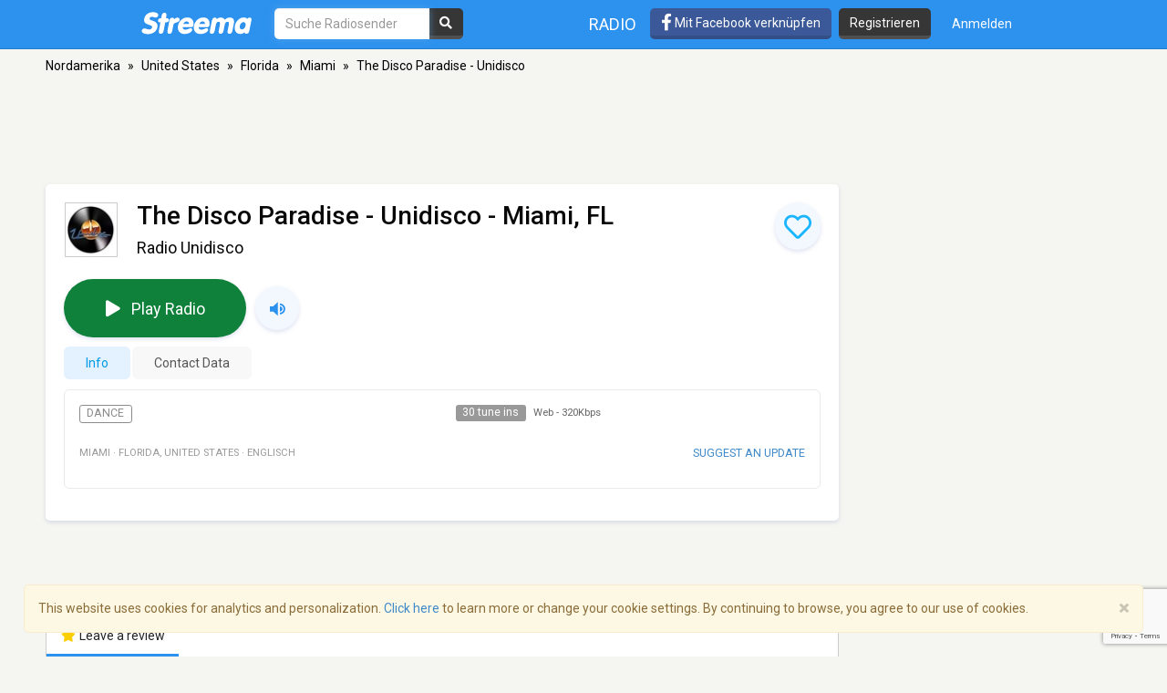

--- FILE ---
content_type: text/html; charset=utf-8
request_url: https://www.google.com/recaptcha/api2/anchor?ar=1&k=6LeCbKwfAAAAAGXbwG-wyQhhz9dxlXuTdtc_oCwI&co=aHR0cHM6Ly9kZS5zdHJlZW1hLmNvbTo0NDM.&hl=en&v=PoyoqOPhxBO7pBk68S4YbpHZ&size=invisible&anchor-ms=20000&execute-ms=30000&cb=qcc1av8gdmm8
body_size: 48867
content:
<!DOCTYPE HTML><html dir="ltr" lang="en"><head><meta http-equiv="Content-Type" content="text/html; charset=UTF-8">
<meta http-equiv="X-UA-Compatible" content="IE=edge">
<title>reCAPTCHA</title>
<style type="text/css">
/* cyrillic-ext */
@font-face {
  font-family: 'Roboto';
  font-style: normal;
  font-weight: 400;
  font-stretch: 100%;
  src: url(//fonts.gstatic.com/s/roboto/v48/KFO7CnqEu92Fr1ME7kSn66aGLdTylUAMa3GUBHMdazTgWw.woff2) format('woff2');
  unicode-range: U+0460-052F, U+1C80-1C8A, U+20B4, U+2DE0-2DFF, U+A640-A69F, U+FE2E-FE2F;
}
/* cyrillic */
@font-face {
  font-family: 'Roboto';
  font-style: normal;
  font-weight: 400;
  font-stretch: 100%;
  src: url(//fonts.gstatic.com/s/roboto/v48/KFO7CnqEu92Fr1ME7kSn66aGLdTylUAMa3iUBHMdazTgWw.woff2) format('woff2');
  unicode-range: U+0301, U+0400-045F, U+0490-0491, U+04B0-04B1, U+2116;
}
/* greek-ext */
@font-face {
  font-family: 'Roboto';
  font-style: normal;
  font-weight: 400;
  font-stretch: 100%;
  src: url(//fonts.gstatic.com/s/roboto/v48/KFO7CnqEu92Fr1ME7kSn66aGLdTylUAMa3CUBHMdazTgWw.woff2) format('woff2');
  unicode-range: U+1F00-1FFF;
}
/* greek */
@font-face {
  font-family: 'Roboto';
  font-style: normal;
  font-weight: 400;
  font-stretch: 100%;
  src: url(//fonts.gstatic.com/s/roboto/v48/KFO7CnqEu92Fr1ME7kSn66aGLdTylUAMa3-UBHMdazTgWw.woff2) format('woff2');
  unicode-range: U+0370-0377, U+037A-037F, U+0384-038A, U+038C, U+038E-03A1, U+03A3-03FF;
}
/* math */
@font-face {
  font-family: 'Roboto';
  font-style: normal;
  font-weight: 400;
  font-stretch: 100%;
  src: url(//fonts.gstatic.com/s/roboto/v48/KFO7CnqEu92Fr1ME7kSn66aGLdTylUAMawCUBHMdazTgWw.woff2) format('woff2');
  unicode-range: U+0302-0303, U+0305, U+0307-0308, U+0310, U+0312, U+0315, U+031A, U+0326-0327, U+032C, U+032F-0330, U+0332-0333, U+0338, U+033A, U+0346, U+034D, U+0391-03A1, U+03A3-03A9, U+03B1-03C9, U+03D1, U+03D5-03D6, U+03F0-03F1, U+03F4-03F5, U+2016-2017, U+2034-2038, U+203C, U+2040, U+2043, U+2047, U+2050, U+2057, U+205F, U+2070-2071, U+2074-208E, U+2090-209C, U+20D0-20DC, U+20E1, U+20E5-20EF, U+2100-2112, U+2114-2115, U+2117-2121, U+2123-214F, U+2190, U+2192, U+2194-21AE, U+21B0-21E5, U+21F1-21F2, U+21F4-2211, U+2213-2214, U+2216-22FF, U+2308-230B, U+2310, U+2319, U+231C-2321, U+2336-237A, U+237C, U+2395, U+239B-23B7, U+23D0, U+23DC-23E1, U+2474-2475, U+25AF, U+25B3, U+25B7, U+25BD, U+25C1, U+25CA, U+25CC, U+25FB, U+266D-266F, U+27C0-27FF, U+2900-2AFF, U+2B0E-2B11, U+2B30-2B4C, U+2BFE, U+3030, U+FF5B, U+FF5D, U+1D400-1D7FF, U+1EE00-1EEFF;
}
/* symbols */
@font-face {
  font-family: 'Roboto';
  font-style: normal;
  font-weight: 400;
  font-stretch: 100%;
  src: url(//fonts.gstatic.com/s/roboto/v48/KFO7CnqEu92Fr1ME7kSn66aGLdTylUAMaxKUBHMdazTgWw.woff2) format('woff2');
  unicode-range: U+0001-000C, U+000E-001F, U+007F-009F, U+20DD-20E0, U+20E2-20E4, U+2150-218F, U+2190, U+2192, U+2194-2199, U+21AF, U+21E6-21F0, U+21F3, U+2218-2219, U+2299, U+22C4-22C6, U+2300-243F, U+2440-244A, U+2460-24FF, U+25A0-27BF, U+2800-28FF, U+2921-2922, U+2981, U+29BF, U+29EB, U+2B00-2BFF, U+4DC0-4DFF, U+FFF9-FFFB, U+10140-1018E, U+10190-1019C, U+101A0, U+101D0-101FD, U+102E0-102FB, U+10E60-10E7E, U+1D2C0-1D2D3, U+1D2E0-1D37F, U+1F000-1F0FF, U+1F100-1F1AD, U+1F1E6-1F1FF, U+1F30D-1F30F, U+1F315, U+1F31C, U+1F31E, U+1F320-1F32C, U+1F336, U+1F378, U+1F37D, U+1F382, U+1F393-1F39F, U+1F3A7-1F3A8, U+1F3AC-1F3AF, U+1F3C2, U+1F3C4-1F3C6, U+1F3CA-1F3CE, U+1F3D4-1F3E0, U+1F3ED, U+1F3F1-1F3F3, U+1F3F5-1F3F7, U+1F408, U+1F415, U+1F41F, U+1F426, U+1F43F, U+1F441-1F442, U+1F444, U+1F446-1F449, U+1F44C-1F44E, U+1F453, U+1F46A, U+1F47D, U+1F4A3, U+1F4B0, U+1F4B3, U+1F4B9, U+1F4BB, U+1F4BF, U+1F4C8-1F4CB, U+1F4D6, U+1F4DA, U+1F4DF, U+1F4E3-1F4E6, U+1F4EA-1F4ED, U+1F4F7, U+1F4F9-1F4FB, U+1F4FD-1F4FE, U+1F503, U+1F507-1F50B, U+1F50D, U+1F512-1F513, U+1F53E-1F54A, U+1F54F-1F5FA, U+1F610, U+1F650-1F67F, U+1F687, U+1F68D, U+1F691, U+1F694, U+1F698, U+1F6AD, U+1F6B2, U+1F6B9-1F6BA, U+1F6BC, U+1F6C6-1F6CF, U+1F6D3-1F6D7, U+1F6E0-1F6EA, U+1F6F0-1F6F3, U+1F6F7-1F6FC, U+1F700-1F7FF, U+1F800-1F80B, U+1F810-1F847, U+1F850-1F859, U+1F860-1F887, U+1F890-1F8AD, U+1F8B0-1F8BB, U+1F8C0-1F8C1, U+1F900-1F90B, U+1F93B, U+1F946, U+1F984, U+1F996, U+1F9E9, U+1FA00-1FA6F, U+1FA70-1FA7C, U+1FA80-1FA89, U+1FA8F-1FAC6, U+1FACE-1FADC, U+1FADF-1FAE9, U+1FAF0-1FAF8, U+1FB00-1FBFF;
}
/* vietnamese */
@font-face {
  font-family: 'Roboto';
  font-style: normal;
  font-weight: 400;
  font-stretch: 100%;
  src: url(//fonts.gstatic.com/s/roboto/v48/KFO7CnqEu92Fr1ME7kSn66aGLdTylUAMa3OUBHMdazTgWw.woff2) format('woff2');
  unicode-range: U+0102-0103, U+0110-0111, U+0128-0129, U+0168-0169, U+01A0-01A1, U+01AF-01B0, U+0300-0301, U+0303-0304, U+0308-0309, U+0323, U+0329, U+1EA0-1EF9, U+20AB;
}
/* latin-ext */
@font-face {
  font-family: 'Roboto';
  font-style: normal;
  font-weight: 400;
  font-stretch: 100%;
  src: url(//fonts.gstatic.com/s/roboto/v48/KFO7CnqEu92Fr1ME7kSn66aGLdTylUAMa3KUBHMdazTgWw.woff2) format('woff2');
  unicode-range: U+0100-02BA, U+02BD-02C5, U+02C7-02CC, U+02CE-02D7, U+02DD-02FF, U+0304, U+0308, U+0329, U+1D00-1DBF, U+1E00-1E9F, U+1EF2-1EFF, U+2020, U+20A0-20AB, U+20AD-20C0, U+2113, U+2C60-2C7F, U+A720-A7FF;
}
/* latin */
@font-face {
  font-family: 'Roboto';
  font-style: normal;
  font-weight: 400;
  font-stretch: 100%;
  src: url(//fonts.gstatic.com/s/roboto/v48/KFO7CnqEu92Fr1ME7kSn66aGLdTylUAMa3yUBHMdazQ.woff2) format('woff2');
  unicode-range: U+0000-00FF, U+0131, U+0152-0153, U+02BB-02BC, U+02C6, U+02DA, U+02DC, U+0304, U+0308, U+0329, U+2000-206F, U+20AC, U+2122, U+2191, U+2193, U+2212, U+2215, U+FEFF, U+FFFD;
}
/* cyrillic-ext */
@font-face {
  font-family: 'Roboto';
  font-style: normal;
  font-weight: 500;
  font-stretch: 100%;
  src: url(//fonts.gstatic.com/s/roboto/v48/KFO7CnqEu92Fr1ME7kSn66aGLdTylUAMa3GUBHMdazTgWw.woff2) format('woff2');
  unicode-range: U+0460-052F, U+1C80-1C8A, U+20B4, U+2DE0-2DFF, U+A640-A69F, U+FE2E-FE2F;
}
/* cyrillic */
@font-face {
  font-family: 'Roboto';
  font-style: normal;
  font-weight: 500;
  font-stretch: 100%;
  src: url(//fonts.gstatic.com/s/roboto/v48/KFO7CnqEu92Fr1ME7kSn66aGLdTylUAMa3iUBHMdazTgWw.woff2) format('woff2');
  unicode-range: U+0301, U+0400-045F, U+0490-0491, U+04B0-04B1, U+2116;
}
/* greek-ext */
@font-face {
  font-family: 'Roboto';
  font-style: normal;
  font-weight: 500;
  font-stretch: 100%;
  src: url(//fonts.gstatic.com/s/roboto/v48/KFO7CnqEu92Fr1ME7kSn66aGLdTylUAMa3CUBHMdazTgWw.woff2) format('woff2');
  unicode-range: U+1F00-1FFF;
}
/* greek */
@font-face {
  font-family: 'Roboto';
  font-style: normal;
  font-weight: 500;
  font-stretch: 100%;
  src: url(//fonts.gstatic.com/s/roboto/v48/KFO7CnqEu92Fr1ME7kSn66aGLdTylUAMa3-UBHMdazTgWw.woff2) format('woff2');
  unicode-range: U+0370-0377, U+037A-037F, U+0384-038A, U+038C, U+038E-03A1, U+03A3-03FF;
}
/* math */
@font-face {
  font-family: 'Roboto';
  font-style: normal;
  font-weight: 500;
  font-stretch: 100%;
  src: url(//fonts.gstatic.com/s/roboto/v48/KFO7CnqEu92Fr1ME7kSn66aGLdTylUAMawCUBHMdazTgWw.woff2) format('woff2');
  unicode-range: U+0302-0303, U+0305, U+0307-0308, U+0310, U+0312, U+0315, U+031A, U+0326-0327, U+032C, U+032F-0330, U+0332-0333, U+0338, U+033A, U+0346, U+034D, U+0391-03A1, U+03A3-03A9, U+03B1-03C9, U+03D1, U+03D5-03D6, U+03F0-03F1, U+03F4-03F5, U+2016-2017, U+2034-2038, U+203C, U+2040, U+2043, U+2047, U+2050, U+2057, U+205F, U+2070-2071, U+2074-208E, U+2090-209C, U+20D0-20DC, U+20E1, U+20E5-20EF, U+2100-2112, U+2114-2115, U+2117-2121, U+2123-214F, U+2190, U+2192, U+2194-21AE, U+21B0-21E5, U+21F1-21F2, U+21F4-2211, U+2213-2214, U+2216-22FF, U+2308-230B, U+2310, U+2319, U+231C-2321, U+2336-237A, U+237C, U+2395, U+239B-23B7, U+23D0, U+23DC-23E1, U+2474-2475, U+25AF, U+25B3, U+25B7, U+25BD, U+25C1, U+25CA, U+25CC, U+25FB, U+266D-266F, U+27C0-27FF, U+2900-2AFF, U+2B0E-2B11, U+2B30-2B4C, U+2BFE, U+3030, U+FF5B, U+FF5D, U+1D400-1D7FF, U+1EE00-1EEFF;
}
/* symbols */
@font-face {
  font-family: 'Roboto';
  font-style: normal;
  font-weight: 500;
  font-stretch: 100%;
  src: url(//fonts.gstatic.com/s/roboto/v48/KFO7CnqEu92Fr1ME7kSn66aGLdTylUAMaxKUBHMdazTgWw.woff2) format('woff2');
  unicode-range: U+0001-000C, U+000E-001F, U+007F-009F, U+20DD-20E0, U+20E2-20E4, U+2150-218F, U+2190, U+2192, U+2194-2199, U+21AF, U+21E6-21F0, U+21F3, U+2218-2219, U+2299, U+22C4-22C6, U+2300-243F, U+2440-244A, U+2460-24FF, U+25A0-27BF, U+2800-28FF, U+2921-2922, U+2981, U+29BF, U+29EB, U+2B00-2BFF, U+4DC0-4DFF, U+FFF9-FFFB, U+10140-1018E, U+10190-1019C, U+101A0, U+101D0-101FD, U+102E0-102FB, U+10E60-10E7E, U+1D2C0-1D2D3, U+1D2E0-1D37F, U+1F000-1F0FF, U+1F100-1F1AD, U+1F1E6-1F1FF, U+1F30D-1F30F, U+1F315, U+1F31C, U+1F31E, U+1F320-1F32C, U+1F336, U+1F378, U+1F37D, U+1F382, U+1F393-1F39F, U+1F3A7-1F3A8, U+1F3AC-1F3AF, U+1F3C2, U+1F3C4-1F3C6, U+1F3CA-1F3CE, U+1F3D4-1F3E0, U+1F3ED, U+1F3F1-1F3F3, U+1F3F5-1F3F7, U+1F408, U+1F415, U+1F41F, U+1F426, U+1F43F, U+1F441-1F442, U+1F444, U+1F446-1F449, U+1F44C-1F44E, U+1F453, U+1F46A, U+1F47D, U+1F4A3, U+1F4B0, U+1F4B3, U+1F4B9, U+1F4BB, U+1F4BF, U+1F4C8-1F4CB, U+1F4D6, U+1F4DA, U+1F4DF, U+1F4E3-1F4E6, U+1F4EA-1F4ED, U+1F4F7, U+1F4F9-1F4FB, U+1F4FD-1F4FE, U+1F503, U+1F507-1F50B, U+1F50D, U+1F512-1F513, U+1F53E-1F54A, U+1F54F-1F5FA, U+1F610, U+1F650-1F67F, U+1F687, U+1F68D, U+1F691, U+1F694, U+1F698, U+1F6AD, U+1F6B2, U+1F6B9-1F6BA, U+1F6BC, U+1F6C6-1F6CF, U+1F6D3-1F6D7, U+1F6E0-1F6EA, U+1F6F0-1F6F3, U+1F6F7-1F6FC, U+1F700-1F7FF, U+1F800-1F80B, U+1F810-1F847, U+1F850-1F859, U+1F860-1F887, U+1F890-1F8AD, U+1F8B0-1F8BB, U+1F8C0-1F8C1, U+1F900-1F90B, U+1F93B, U+1F946, U+1F984, U+1F996, U+1F9E9, U+1FA00-1FA6F, U+1FA70-1FA7C, U+1FA80-1FA89, U+1FA8F-1FAC6, U+1FACE-1FADC, U+1FADF-1FAE9, U+1FAF0-1FAF8, U+1FB00-1FBFF;
}
/* vietnamese */
@font-face {
  font-family: 'Roboto';
  font-style: normal;
  font-weight: 500;
  font-stretch: 100%;
  src: url(//fonts.gstatic.com/s/roboto/v48/KFO7CnqEu92Fr1ME7kSn66aGLdTylUAMa3OUBHMdazTgWw.woff2) format('woff2');
  unicode-range: U+0102-0103, U+0110-0111, U+0128-0129, U+0168-0169, U+01A0-01A1, U+01AF-01B0, U+0300-0301, U+0303-0304, U+0308-0309, U+0323, U+0329, U+1EA0-1EF9, U+20AB;
}
/* latin-ext */
@font-face {
  font-family: 'Roboto';
  font-style: normal;
  font-weight: 500;
  font-stretch: 100%;
  src: url(//fonts.gstatic.com/s/roboto/v48/KFO7CnqEu92Fr1ME7kSn66aGLdTylUAMa3KUBHMdazTgWw.woff2) format('woff2');
  unicode-range: U+0100-02BA, U+02BD-02C5, U+02C7-02CC, U+02CE-02D7, U+02DD-02FF, U+0304, U+0308, U+0329, U+1D00-1DBF, U+1E00-1E9F, U+1EF2-1EFF, U+2020, U+20A0-20AB, U+20AD-20C0, U+2113, U+2C60-2C7F, U+A720-A7FF;
}
/* latin */
@font-face {
  font-family: 'Roboto';
  font-style: normal;
  font-weight: 500;
  font-stretch: 100%;
  src: url(//fonts.gstatic.com/s/roboto/v48/KFO7CnqEu92Fr1ME7kSn66aGLdTylUAMa3yUBHMdazQ.woff2) format('woff2');
  unicode-range: U+0000-00FF, U+0131, U+0152-0153, U+02BB-02BC, U+02C6, U+02DA, U+02DC, U+0304, U+0308, U+0329, U+2000-206F, U+20AC, U+2122, U+2191, U+2193, U+2212, U+2215, U+FEFF, U+FFFD;
}
/* cyrillic-ext */
@font-face {
  font-family: 'Roboto';
  font-style: normal;
  font-weight: 900;
  font-stretch: 100%;
  src: url(//fonts.gstatic.com/s/roboto/v48/KFO7CnqEu92Fr1ME7kSn66aGLdTylUAMa3GUBHMdazTgWw.woff2) format('woff2');
  unicode-range: U+0460-052F, U+1C80-1C8A, U+20B4, U+2DE0-2DFF, U+A640-A69F, U+FE2E-FE2F;
}
/* cyrillic */
@font-face {
  font-family: 'Roboto';
  font-style: normal;
  font-weight: 900;
  font-stretch: 100%;
  src: url(//fonts.gstatic.com/s/roboto/v48/KFO7CnqEu92Fr1ME7kSn66aGLdTylUAMa3iUBHMdazTgWw.woff2) format('woff2');
  unicode-range: U+0301, U+0400-045F, U+0490-0491, U+04B0-04B1, U+2116;
}
/* greek-ext */
@font-face {
  font-family: 'Roboto';
  font-style: normal;
  font-weight: 900;
  font-stretch: 100%;
  src: url(//fonts.gstatic.com/s/roboto/v48/KFO7CnqEu92Fr1ME7kSn66aGLdTylUAMa3CUBHMdazTgWw.woff2) format('woff2');
  unicode-range: U+1F00-1FFF;
}
/* greek */
@font-face {
  font-family: 'Roboto';
  font-style: normal;
  font-weight: 900;
  font-stretch: 100%;
  src: url(//fonts.gstatic.com/s/roboto/v48/KFO7CnqEu92Fr1ME7kSn66aGLdTylUAMa3-UBHMdazTgWw.woff2) format('woff2');
  unicode-range: U+0370-0377, U+037A-037F, U+0384-038A, U+038C, U+038E-03A1, U+03A3-03FF;
}
/* math */
@font-face {
  font-family: 'Roboto';
  font-style: normal;
  font-weight: 900;
  font-stretch: 100%;
  src: url(//fonts.gstatic.com/s/roboto/v48/KFO7CnqEu92Fr1ME7kSn66aGLdTylUAMawCUBHMdazTgWw.woff2) format('woff2');
  unicode-range: U+0302-0303, U+0305, U+0307-0308, U+0310, U+0312, U+0315, U+031A, U+0326-0327, U+032C, U+032F-0330, U+0332-0333, U+0338, U+033A, U+0346, U+034D, U+0391-03A1, U+03A3-03A9, U+03B1-03C9, U+03D1, U+03D5-03D6, U+03F0-03F1, U+03F4-03F5, U+2016-2017, U+2034-2038, U+203C, U+2040, U+2043, U+2047, U+2050, U+2057, U+205F, U+2070-2071, U+2074-208E, U+2090-209C, U+20D0-20DC, U+20E1, U+20E5-20EF, U+2100-2112, U+2114-2115, U+2117-2121, U+2123-214F, U+2190, U+2192, U+2194-21AE, U+21B0-21E5, U+21F1-21F2, U+21F4-2211, U+2213-2214, U+2216-22FF, U+2308-230B, U+2310, U+2319, U+231C-2321, U+2336-237A, U+237C, U+2395, U+239B-23B7, U+23D0, U+23DC-23E1, U+2474-2475, U+25AF, U+25B3, U+25B7, U+25BD, U+25C1, U+25CA, U+25CC, U+25FB, U+266D-266F, U+27C0-27FF, U+2900-2AFF, U+2B0E-2B11, U+2B30-2B4C, U+2BFE, U+3030, U+FF5B, U+FF5D, U+1D400-1D7FF, U+1EE00-1EEFF;
}
/* symbols */
@font-face {
  font-family: 'Roboto';
  font-style: normal;
  font-weight: 900;
  font-stretch: 100%;
  src: url(//fonts.gstatic.com/s/roboto/v48/KFO7CnqEu92Fr1ME7kSn66aGLdTylUAMaxKUBHMdazTgWw.woff2) format('woff2');
  unicode-range: U+0001-000C, U+000E-001F, U+007F-009F, U+20DD-20E0, U+20E2-20E4, U+2150-218F, U+2190, U+2192, U+2194-2199, U+21AF, U+21E6-21F0, U+21F3, U+2218-2219, U+2299, U+22C4-22C6, U+2300-243F, U+2440-244A, U+2460-24FF, U+25A0-27BF, U+2800-28FF, U+2921-2922, U+2981, U+29BF, U+29EB, U+2B00-2BFF, U+4DC0-4DFF, U+FFF9-FFFB, U+10140-1018E, U+10190-1019C, U+101A0, U+101D0-101FD, U+102E0-102FB, U+10E60-10E7E, U+1D2C0-1D2D3, U+1D2E0-1D37F, U+1F000-1F0FF, U+1F100-1F1AD, U+1F1E6-1F1FF, U+1F30D-1F30F, U+1F315, U+1F31C, U+1F31E, U+1F320-1F32C, U+1F336, U+1F378, U+1F37D, U+1F382, U+1F393-1F39F, U+1F3A7-1F3A8, U+1F3AC-1F3AF, U+1F3C2, U+1F3C4-1F3C6, U+1F3CA-1F3CE, U+1F3D4-1F3E0, U+1F3ED, U+1F3F1-1F3F3, U+1F3F5-1F3F7, U+1F408, U+1F415, U+1F41F, U+1F426, U+1F43F, U+1F441-1F442, U+1F444, U+1F446-1F449, U+1F44C-1F44E, U+1F453, U+1F46A, U+1F47D, U+1F4A3, U+1F4B0, U+1F4B3, U+1F4B9, U+1F4BB, U+1F4BF, U+1F4C8-1F4CB, U+1F4D6, U+1F4DA, U+1F4DF, U+1F4E3-1F4E6, U+1F4EA-1F4ED, U+1F4F7, U+1F4F9-1F4FB, U+1F4FD-1F4FE, U+1F503, U+1F507-1F50B, U+1F50D, U+1F512-1F513, U+1F53E-1F54A, U+1F54F-1F5FA, U+1F610, U+1F650-1F67F, U+1F687, U+1F68D, U+1F691, U+1F694, U+1F698, U+1F6AD, U+1F6B2, U+1F6B9-1F6BA, U+1F6BC, U+1F6C6-1F6CF, U+1F6D3-1F6D7, U+1F6E0-1F6EA, U+1F6F0-1F6F3, U+1F6F7-1F6FC, U+1F700-1F7FF, U+1F800-1F80B, U+1F810-1F847, U+1F850-1F859, U+1F860-1F887, U+1F890-1F8AD, U+1F8B0-1F8BB, U+1F8C0-1F8C1, U+1F900-1F90B, U+1F93B, U+1F946, U+1F984, U+1F996, U+1F9E9, U+1FA00-1FA6F, U+1FA70-1FA7C, U+1FA80-1FA89, U+1FA8F-1FAC6, U+1FACE-1FADC, U+1FADF-1FAE9, U+1FAF0-1FAF8, U+1FB00-1FBFF;
}
/* vietnamese */
@font-face {
  font-family: 'Roboto';
  font-style: normal;
  font-weight: 900;
  font-stretch: 100%;
  src: url(//fonts.gstatic.com/s/roboto/v48/KFO7CnqEu92Fr1ME7kSn66aGLdTylUAMa3OUBHMdazTgWw.woff2) format('woff2');
  unicode-range: U+0102-0103, U+0110-0111, U+0128-0129, U+0168-0169, U+01A0-01A1, U+01AF-01B0, U+0300-0301, U+0303-0304, U+0308-0309, U+0323, U+0329, U+1EA0-1EF9, U+20AB;
}
/* latin-ext */
@font-face {
  font-family: 'Roboto';
  font-style: normal;
  font-weight: 900;
  font-stretch: 100%;
  src: url(//fonts.gstatic.com/s/roboto/v48/KFO7CnqEu92Fr1ME7kSn66aGLdTylUAMa3KUBHMdazTgWw.woff2) format('woff2');
  unicode-range: U+0100-02BA, U+02BD-02C5, U+02C7-02CC, U+02CE-02D7, U+02DD-02FF, U+0304, U+0308, U+0329, U+1D00-1DBF, U+1E00-1E9F, U+1EF2-1EFF, U+2020, U+20A0-20AB, U+20AD-20C0, U+2113, U+2C60-2C7F, U+A720-A7FF;
}
/* latin */
@font-face {
  font-family: 'Roboto';
  font-style: normal;
  font-weight: 900;
  font-stretch: 100%;
  src: url(//fonts.gstatic.com/s/roboto/v48/KFO7CnqEu92Fr1ME7kSn66aGLdTylUAMa3yUBHMdazQ.woff2) format('woff2');
  unicode-range: U+0000-00FF, U+0131, U+0152-0153, U+02BB-02BC, U+02C6, U+02DA, U+02DC, U+0304, U+0308, U+0329, U+2000-206F, U+20AC, U+2122, U+2191, U+2193, U+2212, U+2215, U+FEFF, U+FFFD;
}

</style>
<link rel="stylesheet" type="text/css" href="https://www.gstatic.com/recaptcha/releases/PoyoqOPhxBO7pBk68S4YbpHZ/styles__ltr.css">
<script nonce="qx_ixnL-mDa-bTT9tzyzow" type="text/javascript">window['__recaptcha_api'] = 'https://www.google.com/recaptcha/api2/';</script>
<script type="text/javascript" src="https://www.gstatic.com/recaptcha/releases/PoyoqOPhxBO7pBk68S4YbpHZ/recaptcha__en.js" nonce="qx_ixnL-mDa-bTT9tzyzow">
      
    </script></head>
<body><div id="rc-anchor-alert" class="rc-anchor-alert"></div>
<input type="hidden" id="recaptcha-token" value="[base64]">
<script type="text/javascript" nonce="qx_ixnL-mDa-bTT9tzyzow">
      recaptcha.anchor.Main.init("[\x22ainput\x22,[\x22bgdata\x22,\x22\x22,\[base64]/[base64]/[base64]/KE4oMTI0LHYsdi5HKSxMWihsLHYpKTpOKDEyNCx2LGwpLFYpLHYpLFQpKSxGKDE3MSx2KX0scjc9ZnVuY3Rpb24obCl7cmV0dXJuIGx9LEM9ZnVuY3Rpb24obCxWLHYpe04odixsLFYpLFZbYWtdPTI3OTZ9LG49ZnVuY3Rpb24obCxWKXtWLlg9KChWLlg/[base64]/[base64]/[base64]/[base64]/[base64]/[base64]/[base64]/[base64]/[base64]/[base64]/[base64]\\u003d\x22,\[base64]\x22,\x22wo51wrPDh2UQwoHCoDZrLsKVVsKWUVvCun3DocK5PMK/wqnDrcOnK8K4RMKIDwUsw41iwqbChwdlacOwwpYywpzCk8KeATDDgcOAwqdhJVnCij9ZwpbDj03DnsOxJMOnecO9WMOdCgPDn18vM8KpdMONwo7DuVR5DMOpwqBmEyjCocOVwqjDt8OuGH9twprCpF3DuAMzw7kqw4tJwr/[base64]/[base64]/CqHfCm8O2ecKowq9aQz7Dh8OYw6hcw48Ew67Cv8OFU8K5ZRFPTMKcw6nCpMOzwowMasOZw6nClcK3SmRXdcK+w6shwqAtT8O1w4oMw7QOQcOEw7IDwpNvAcO/wr8/w6LDojDDvVfCgsK3w6I8wrrDjyjDnG5uQcKLw7Fwwo3CksKew4bCjV7DncKRw69FbgnCk8ONw6rCn13DpMOqwrPDixLCpMKpdMOYeXI4JGfDjxbCgMKxa8KPCsKOfkFMTzhsw7wOw6XCpcK7IcO3A8Kgw7ZhUS9PwpVSDD/[base64]/DnFpMw6fCq8KIbGvDmsO3PMKiwrcGwrPDmHoOcCU2K0zCvVx0McOTwpMpw5FMwpxmwpnCiMObw4hNbE0aL8Kww5JBTsK+YcOPAgjDpks/w5PChVfDvsKPSmHDtcOdwp7Cpng/worCicKhUcOiwq3DmHQYJAPCvsKVw6rCtsKeJid1XQo5Z8KpwqjCocKrw4bCg1rDmBHDmsKUw6TDgUhncMKIe8O2Yn4IfsOTwp0RwqM9TXHDksOubxh/AsKAwpLCpwVvw5NjIm4+bmXCmk7CiMKJw6zDr8OGMAfDlsKawpHDnMKedjBLLHHCg8O9WW/[base64]/OMKlH8K2wqUdEcOgwoU/wrExY8OAwoomRQDCl8OmwqcSw6oKXMKUCsO+wo/Cv8OFaR1NQjjClDjCuzbDnMKRc8OLwqvCnMOyMDcHMz/CtAwTVT50GcK2w60awowhRUEWEsOdwoIrSsOYwoFHdsOSw6gRw4HCu3DClSxoOcKaw5fChcKww4bDjMOjw6DDv8KKwoHCicK0w6NGw6RGIsO3RMK6w6Bcw6jCmSNMEWRKd8OYFCx9RsKNMjnDkjl7UE4swpnCvcOrw7/CrcKAXsOmYMKEYFJCw61aw63Chk4eRsKGF33DoHHCpMKGJG7Cg8KsHsOSOCdMKsOjBcOoPTzDujxhwr8dwo8mVMOHw4jCmcKFwrvCp8OWw7EmwrZjw7rCumPCkcO2wp/Cgx3CmMOGwoYQXcKJMC7Ck8O/L8KzYcKswpTCuBbChMK4asKYI04rw4jDmcKzw5VYLsKBw5nCpz7DtsKLecKlw7l2w7/CiMOswrrDiwkyw5oWw5XDusOhGMKjw7LCu8KAVcOfOAdCw6dHw4xawrHDignCmcOdNBU0w6TDmsKCcRkQw6jCqMK4w5hgwrfCh8OewpPDo1U5bhLCkFAFwrTDhcO8PDfCusOQbcKVEMOgwpLDoRxxwpDCvUYtV2PDosOra05lag1/w5Zdw5FSMcKMeMKeWCcaNTzDqcKUUhM3wpMlwrtzCMODCQAqw4zDngp2w4nCgyFywpHCosKlei13dVEwDi85wq7Dh8OOwrZiwrLDv3XDrcKJEsKiAlLDusKrfMK9wrjCiDHCvsO8dcKadGfCnzjDosOaOg3CsQHDhcK7fsKfDW0PTlZtJl/Cs8Khw74GwpBWOyROw7/CrMK0w4bDgcKhw7XCtAMbe8OBBw/Dthhnw6rCu8O5YMOowpXDjQzDh8KnwrpYNMKfwpHDg8OMSwIUUsKkw6/CmHkuXm5Bw7rDt8K6w6g9fjXCnMKRw6nDisKnwoPCvB0+w5d3w7bDsDLDvMOKc1lzCFdKw50Vd8KZw4VUVVbDlcK+wqzDvHMBMMKCKMKlw7sMw5tFLMK5LG3DtwUqecOjw7RQwr8MakVKwqVWcVnCpBrDicK8w7BpKsKLX2vDhsKxw6/CkwvCk8Oww7DCmsOdbsOXGGPCnMKKw6nChDQnaUnDrkbDvhHDhcKOaGt/[base64]/DtXFtAsO/CFZJeWvDl04IwqvCrzfDsMOGOQV6w5g7PhkCw5zCjcOsO1nCk1M2bsOvKMKfB8Kgc8OewpJ3wqTCpQs4FlLDtkfDmHjDi2VpW8KMw7REA8O/EEYWwrPCu8K+fXlJa8O/[base64]/[base64]/[base64]/ChcO4IMOQw4PDmRrDo8KQwr0ewpk1w5MIPsKpCibDtcOpw5/CkMOEw6o6w4s6PT/CimAHbsOUw7fCrUzCmcOce8OSbMKKw4lUw4jDsyPDqnp2T8K2QcOrFWt0A8KuUcKmwoEDCsOxBU/DlMKtw7PDnMK2UX3CpG0rTsKcLwbDv8Kdw4UywqtGO20vf8KWHcKWw5zCo8OQw4nCk8Kgw5/ClWLDoMK9w6N/HTzCl1fCoMK3asOOw4fDi38ZwrXDrjUTwq7CuwvDpSk+AsOlwpAQwrJ1w7zCt8Oqw7TClnF9Ih3DrcO/V3pMY8Klw5Q6EUrCl8OAwr/Cjytgw4MJS0Ezwp0sw7zCisOKwpMGwpPDhcOLw65vwpISw79cC2fDlhF/FE9fw4INcV1SBMKRwpfDuyJ3RzETw7LDg8KdA18oOHpYwrXDucKpw6jCp8O8woQbw6DDp8Orwr56WsKcw7PDisKfwrbCjlhhw6jCu8KYK8OPFsKGwp7DmcOhdMOPWCIYAjrDvhozw457wp/Dn3XDnzXCq8O6w6zDpyHDgcOKWRnDmh5Zw6oHFMOJKHTDqEbCpld2HMKiIDzCrw1AworClCE6w7/CvUvDmWlpwp5xYR92wpcBw7tYaDHCs3dFRMKAwowhwq3CuMKlAsOlPsK/wp/[base64]/DjBMjwrI9P8KHwq3DucKNGMOyUcOydAnCmcKVX8Obw7hiw5R3PmAAbsKEwqbCjF3DnjjDumPDlMOJwolzwp1xwp/CmWd1C0ZKw7ZSUj3CrAEFXQfChkrCt2pSJRUIBUjCi8OTDsO6XsK5w63CswLDh8K1WsOqw6RRYcOrXAzCpMKaIDhpI8KbUVHDnMOmAB7Ct8KLw6/[base64]/wqBPdcO/w7rDm8Kzw7wLYMOlAWbDpAXDr8OXwqbDuHHCpxTClMKzw4jDoi3DgjLClyDDgsKbw5vCpsOLSMOUwqYXM8O9PMKHGsOlFsKbw4ESw6wQw4LDl8Oowq9gE8Oxw6PDjmZeW8Oaw5FcwqURw6dkw7RSbsKMLcO0G8KsChM7cQR8YivDjQfDmsKkJcONwqtJbikgfcOhwp/Dlg/DtH9iL8Kgw5bCvcOTw5/DvcKad8O5w5PDqjzCh8OmwrLCv0QkDMO/[base64]/DozvChG1vw7tbw5hHw4jCpVvDrsK5HFjCh8O1Wm/Dmy/DtW10w4/Dji8QwoJrw43DgE00wrJlcsK3JsOVwoXDtBUnw6LCjsOncsO/wrlRwrokw4XCjnoOG33CnXDCvMKHw7nCixjDiFIqdSx7DcKgwolnwpzDqcKZwpfDuXHCj1gEwok7IMK6wqfDq8Kuw53Csj0Ewp9/EcK6wrDClcOFXXgjwrR2N8Oya8K7w7QWSBnDllw1w5PCisKYUV4jX0PCm8KyC8Oxwo/CiMKgMcKbwpoyF8OUJzDCsUHCr8KdEcOmwoDCmcKgwow1Ww0vwrsMUQDCkcKow5lLfiHCpivDr8KGwqc7SxUew4jCul0rwo07Ow3Du8ONw73CskZjw4RTwr/CjDnDtQNKw5rDoz7DnMOJwqcEFcKowqPDlUzCtk3DscO4wqAkWWodw7M/w7Q2S8OHWsKKw6HCmlnCrSHDjcKRei9gc8KKwrHCqsOjwqbDqsKuJzo6bSjDsALDpMKTXEkmXcKwVcOWwoHDgsKPCsODw40rOcKBw71aFcOQwqXDigllw7TDt8KcS8Ofw7Qxwolfw7LCmsOWF8K2wo9Ow7DDl8OXEw/[base64]/H8KTwqPClS7DrhNkw6wDasOHcsKNw4bCqXxiwr8/[base64]/[base64]/Dv8K+T8Kjw7fCtsOnClVXwrPCsFnDuUnDgzU+AMO9eVcuC8KawofCtsKuRnfCoiTDuhPCrMKYw5tXwoogX8KMw7XDrsO/w58lwpoyGMOjEGpew7UFak7DosO8csOtwoTCoE4sQSTCjlrCscOJw4bDoMKUwrTCrQd9w63Ci0LDlMOywqtCw7vCtytkR8KYK8Kxw6PDvMONBCXCiURSw6HCkMOMwpB7w4zClk3DkMKIdTQaNjEoKywaSMOlw6XCvn18UMOTw7MDEcKcQWjCocO/[base64]/Cn8OfWiNLK8Kww4t5wroHwoPCiMK7FybCphcvbcKeVT7CvMObORjDs8KOOcKRwroPwoXCgz/CgQ3CkQDDkWfCp1zCocK5CgxRw5Row5BbB8KcasORICtKZwnCoz7CkjLDoFzCv3PDjMKww4RiwrLCocKvMAzDqCjCt8KECALCrm/CqsKdw7QtFsK4OGEYw4XDniPDuU/DhsKAQsKiwovDvx1FWHHDg3DDnF7CqnEsfgrDhsK1wqsTw5vDkcKQcwvCtxpQLDTDj8KcwofDrn3DvcObPz/[base64]/csKFw6RFwojCusKsFFDCiMKkVT1hw4EQw6Jddw3CrsOLHHbDmz9HOhw1YgwowoBCFSfDkDHDsMK1SQ5YEMKVEsOSwr91eDHDljXCjE8sw6EJfn/Du8KRw4HCvQHDhcOPJsK/w5stDAhSOxLDiB9WwqLDuMO6IyHCusKHChY8H8O7w77DtsKMw6vCmwzCjcOcNF3CrMOmw54awo/DmAnCgsOqLsO/[base64]/[base64]/[base64]/BxjCosOYcxvDtm7DhMOGAkhwwqcEwotCw4dGw5LDmgFVw60HIcO5w480wrzDjjZwW8O0wrvDq8OkecOCdwx/bnMGLR/[base64]/CncOMwrfCrsOtw6Zgw4MXWTTDnBNswolhw5EwHAbChTUcA8O3FRs1VQDDusKywqfCnFnCisOVw6dSG8OxAsK5woIVwrfDpsKhbcKUw4dDwpBFw5p6YWHCui9cwogvw7srwq3DmsK2NsKmwr3DkTE/w4AcR8K4aE3Cg0NEw7huPR5EwojCj2NDA8KhTsOlIMKMLcKyN0jDrCjCn8OiRsKaeTvClS3ChsKvP8OvwqRSU8KzDsOOw5nCocKjwokzasKTwqHDv3/DgcOVw7zDv8K1Z0JobhnDs1fCvAoVE8OXEyvCrsOyw7cVbzklwrPCvMKzXR7CqWAZw4XCqBJaVsKRdcOaw6hswo1aCiZJwrnDu3TDmcOGBnFXXF8+fVLCosOMCCPDvSjDmlwCZsKtw4zDgcO2WxJKwo5MwqnCjRRiZB/Co0oDw5pIw658blFiBMO0wq7DusKkw5lNwqfCt8KmL37CpMOFwo9Ww4bCmm7CgcOKAxjCgsK6w75Rw7wXwrXCssKzwqM6w6zCqx3DocOowot3MRnCusKCYm3DjFUuYFzCusOeKsK+AMONwoh7GMKyw59uAUtPIDDCgS4oEjhnw6J6eA8VdBQTEHgdw6E2w5Y1wpltwr/[base64]/Dn3fDrsKNw5PDk1cNwo0EwoTDj8OYwoRAwrXCgsK+U8KLZcKBMMOYE1nDvQBJwqbCrT1qeirCuMOuQ2JcOMO8A8K2w6NFRW/Dj8KCNMOZbhXDkkbClcK5w5/[base64]/w5vCmk9ywq7Do8OHO8OZQMKtKMOjBMK6w4FfwpzCmMOsw6bCo8Ocw7nDgMO0T8KFw4smw7JKJ8OOw7MFw57CkSEkQUkPw7VTwr8tLQdtHMOYwrPCpcKYw57DmwXDugQHCsOZWMOdT8Oyw6jCh8OBDRzDvmgKJAnDucKoE8OKO3wjesOwM3rDvsOyIMOnwp/CgsOsHcKGw43Du0rDqTLCumvCt8OTw5XDtMKuJWUwEnBAPznCg8Ocw5nCtcKKwrrDn8OWWMOzPTZpD1ERwpM7X8OhNiXDgcK0wqsOwpDCsXARw5bCqcKbw5PCoDjDlsODw4fDscOzwqYVwpI/FMK/woPDvsKDEcOZKMOcwrfCtMOUAHPCl2/DsGXDo8KWwrp1VR4eJMOnwrotD8KSwqjDkMOnYTfDmcO0UsOXwoHCpcKYVcO8OR0qZgXCpMOBesKjX2JWw77CiT5EJcO2GFVLwpbDhMOwRELChMK/w7JFPcK0RsO5wqB1w5xZc8O6w6sVHwBmS15pSETDkMKmV8KRbEXDlsKSccKkeG0rwqTCisOiV8OCVgXDjcOTw70XUsKxw55/wp0Gd2cwEMO8PhvCgSjChsKGIcOTGTnCmsOLwoZ+wqYZw7TDtsOmwp/DrWsYw6c9wrFmUMKxHMKWTwRRBcK1w4vCmQBTSHrDn8OHcThfOcKaT0AowrVBC1nDnMKJCsKkWz/[base64]/LVt+wrAIEMKDw4bCrsOsPcKbHyZqejolwr5gw7TCpsOrCnNGesK8w449w69+QEstLy7Dt8KfbD4VUijDisOxwobDv3rCucOzVCJeHQfDqMKmLQTCr8KrwpHDtFfCsh0UZ8O1w4Nbw6rCuH46wqvDr25DF8K/[base64]/[base64]/S0LCpMOuNcO+NWVGNMKaw4IMw5kNw7jCnzLDvAdAw7QObGLCrMOJw7rDlMKmwq0baRQAw4hKw43DucKMw4YLwpNgwpfCil1lw7dSw7EDw6cyw4Udwr/CvMKgRU3Cv1NbwohdT0Yjw5zCisOjPsKWFD7DsMKhPMOBw6DCnsOucsKww6DChsKzw6tcw41IJMK8wpkFwostJH1yNHhdBcKzRh7DosK/ZsK/cMKCw5FUw4xTYV8wO8OKwqTDrQ09EMK8wqLCpcO5wqXDpw1vw6nCkUxdw7w/w5JewqvDv8O0wqg2f8KzPWEqVx3CkgBrw5AELV5kw4nCjcKNw43Cuk1lwo/DqcOoG3rCk8OGwqXCucOvwrXCrCnDnsKxeMKwTsKdwojDtcKmw6LCqcOww7XCqMKUw4J2Wj5Bw5LDnhfDsD9JVsOResK/w57ChsOew5Yxwp7DgMKIw5kaEjVmJxN/w7tmw7vDnsOOQsKLAA7ClsOVwrTDn8ODAsOgUcOfOcKRe8KjQxjDvQHClSDDk1PCvsO4NQvDqk/[base64]/CsjI/NcKbAU/DlcKedkrDocKKbcKFK1sow7HDvMKhfQ/CisOlaVzDsF8dwrdWwqVxwrg7wpsjwr0OSVLDv13DiMONIyc2MjzDo8Kzw7MYF0fCqcO1c17ChAnDhcONCMOmE8O3NsODw5kXwpXDrTrDlgvDtRkvw5bCncK1Uh5Ow7dsIMOjWsONw5RdNMOAGV9hbmxZwokAGSfCgiTCmMOKTVfDgcOZwo/Cm8K0JSZVwpXDjcOWwo7Cr3/CoyNeZGEwEMKiJcOoKcOdV8KawqE1wpvCucOyKsKHWgLDqjUFwqsOUsK3wqHDt8KQwo0dwppWA2zClUXChgDDs1jDglxhwpshOxUNNWU7w5gMYMKowpDDrE3CgMO0EUHDlSnCuy3ChnVQYGMSWXMFw6p9EcKUZMOhw4xxMHTCocO5w7fDkgfClMOWUhlhLDfDrcK/wqILw540woXCtVRFFcO5C8KcVyrCl1ZpwrfDjMOaw4Ixwp9qXMORwpRpw6g/wpM9ccKxw63DgMKeCMORJTvCkHJKwo7CgQLDhcKRw60bOMK+w6XCkyVsAEbDgWp/[base64]/[base64]/[base64]/Cs8OBw4/Dqi3CncKNwr8Ew4TCgnHDg8K2woLDvcONwofCmsO9U8KRNcOEakUqwpoHw5l2KQDCoHrCvUvCq8OPw5sCXMOQVl0VwokBJMOnBCgqw7zCh8Kcw43CncKIw7sjTcO/wrPDqSLDl8KVfMOHNR/[base64]/CoGBAORDDoMOdY8KQwoFtwojDt07ChgUYw6LCujrClMOrPHoSQw1YSl3DlmNewpbDjC/DmcOYw67CrjXDkMO4eMKmwoPCnMORYcOSdh/CsRQEQ8ODelrDgcOIRcKjAcKWw4zDn8KPw4lQw4fCgGHCpm98YzEfVnrDiBrDk8KPe8KTw7nClMKPw6bCr8KNwqUodWYxYRIrGSALacOxwqfCvCXDm30/wr9Zw6jDmMKUw78cw6TCssKPaggQw4YQdMKuXj7Di8OqB8K2VyhPw7jDkxbDmsKIdkkvNcOJwq7DizsOwrnDu8Onwpxdw4PCvxpRHcKrDMOhPXXDhsKGSlIbwq1EZsKnCRvCp0srwqNgwo8nwpYFYUbCmGvDkF/DsHnCh2PDocOlNQtNbBM6wq3DnXYUw5nDg8KFw7Yiw5nDr8OqcFsaw51Lwr93VMKKIXTCpmjDmMKaRHtiERXDjMKTOgjCq2oBw6Mtw6o/Pi1sJVrCqcKPRlXCi8KhV8KVY8OUwqhzS8KQWl8dw5PDn2vDkB4Yw6ASTVpLw7Vtwp3Dm1/[base64]/DuT9xwozCtsKjwrNGw6s3Y8OVwrrCmwLCocKtwrPDk8KNb8KMVDnDjC7CvCXCj8KrwqXCsMOjw6VDwroWw5DDqk/CpsOSwpbCnRTDgMKsJFo0woJIwphne8OqwqBKIcOJw5nDrxTCj0nDgQB6wpFqwqPDiyzDucK3bcOswonCncKnw4E1DEfDvCAHw5xtwr9uw5k3w45tesKaIx/DrsOLw4/CqcO5UGpawpFrag1Ew7PDkHXCsEIVecKIAXvCoCjCkcKcwrLCqhANw6zDvMKsw58xPMK0wp/DkDrDunzDugEGworDu0nDp1EVXsK5HMKFw4jCpgnDqGXDm8OFwrF4w5l/WsKlw4cAw5l+V8K6w79TK8OCRAN4QsO/XMOtWxAcw4M1wojCssO0wqVlwqvClD7DqgISfBPCix/DjcK5w7BZwo7DkjnCijkXwrXCgMKuw4bCnA0VwrHDhHnCssK8Q8Kxw7jDg8KCw7/[base64]/wrTCp8OVOH9JwopPw48yw6Jswo83KsO1w5c4BncTRmDCiWQiDmF7wpjCoFFYMx3CnUnDvsO4MsOgbQvCjXQvJ8KhwrjCrzFOw5DCmjfCqMO2eMKVCVMMcsKJwrIKw5wbMMO1X8OxIinDrMKAd0YywpLCv19LPsOyw6fCnsOfw6DDg8Kww6h7w68Xw7p/w4Fww6rCmmZuwrBfPALDtcOwKsOrwotjw7DDsh5awqVawrfDvmrCqGXDm8KDwpYFOsOOEMKqMybCh8KVU8K+w59qwpjCthNnwrUGM2HDmxJ5w7E7BQJPYUnCq8O1wobDi8OHYg4AwoDDuW9jF8KuJD0Hw4pawpvDiRzCtWnDh3nCkcOWwr8Lw7F0wp/[base64]/[base64]/w4nDgsK6RcK6I8KSwpJGHW0TwpTDkmnChsOmw47DihHDpXPDk2sbw4rCtcOuw5MfesK+w6PDtxvDnMOXLCzDqsOTwqYEcCdDNcKLP0FGw6JVfsOSwovCvsK4AcOZw4zDqMK5wrLCgR5Aw5BswoQvwprCv8OmbEnCggjCocKXOiZWw5UxwpJ/NsK4QAo5wofCr8Orw7UScB0jTcO2RsKufsKiUjE3w6Bkw4JDLcKGPsO6LMONXcO+w5JZw6TDtcKzw53Co1s+HMO1woEFw5fClMOgwrlnwrEWLm1EE8Ktw78Kw5k8ehTCq2PDt8OjFA7Dq8OHw63CuCLCmXQJdTcZJ2fChW/DicKORy0Hwp3CrsKmMCs7G8OmAmILwqhHw5RwHcOpw7jCgQ4Fw5o6IXHDhBHDtsOlw7IlOMOpScOuwpE5PxLDmMKhwr3DlcKNw4LCgsKoYx7CisKBPMKnw68yQHV7fwTCrMKfw4nDssKlwp/[base64]/[base64]/Dv8OMR1PCj1nCk8O7NRHDncOYwqbDuUNme8KrdhPDg8ORT8O9RMOqw7EmwrRYwpzCvMK4wq/[base64]/[base64]/Cr3klGTHCrRPDtcOfw7QBbgsaAMOHw4/CnX98wq3Dl8Kgw6xEw6Byw6E0w6sZPMKkw6jCjcOJw4V0MRZdDMKZcmfDkMKjKsKowqADw7MMw6NWTFU5wpvCpMO7w7vDi3I/w7JEwrVDwrgwwqPCumfCsirCq8OVfAPCs8KTTl3DqMO1OlXDh8KRdl11JldowovCok4iw5F6w7FKwolew5wRQXTCgmgyTsKcw4HCkMKSPMOsY03CoV8owqQFwpjCsMKrMAF1wo/DmMKMIHzDh8KOw6vCvjLDgMKKwpkDKcK/w6N8UDjDnMKWwp/Dsh/Cmz/Dk8OKXWDCg8OBAH/[base64]/Di8KOw4NfWMKAwoxAw7gQw7vCnsO6dsKdJmVaVsKpYhvCksKEM0J6wrI1w7Z3XsOteMKRNFAUwqQYw6rCrMODfSHDi8OswrHDhXUOO8OrWD4TOsOeNCrCrMO/JcKwRsOjdE/CvBnCsMK4alEhUAl3wqkMQyNyw7DChSLCpDLDpw7DgQ12NsKfFi08wp9pw5TDs8Otw6rChsOuYQR5w4jCugBQw5kqfBtfCzDCqU/DiWXDtcOqw7Iww5jChsKAwqBIP0p5esO9wqzCigLDpzvDoMO8CMObw5PCl0bDpsOiDcKrwp8nQ0J5e8KBw68PGDfDicK/[base64]/CncOFwr7DtcKuOsOOwq5GL8ODwpEmwq9YF8O2GgrCkBobwr3DiMKmw4HDiWvCnXLCmDpDEMOMO8O5AT3CksOmw7VFwr89Y23DjTvCm8KEwp7ClsKowp7Do8KDwpTCiVvDihw8di/Dujcww6nDg8O2FDsjEw1Gw7XCt8OGw5sgQsO0YMOrD2AcwonDhsO6wr3Cu8KHaSfCgMKTw6J7w4/CrQQrCsKbw6JMDBfDqcOIPsO/IQrCnmQaaU1hT8OjScK8wooXDcOBwrfCnzhgw4PCqMOQw7/DnMKzwrzCtsKOM8KGXsO/[base64]/CsUBrw5HDhcKNw7PDtsOxwobDk8KeCGvDjcOpeU07J8KkNMO+CArCucOUwq1Aw4nCs8OTwpDDiEtdY8KlJsKVwrzChcKyNSzCnhNow6HDo8K0wovDgcKVwoJ9w5wGwp/DlcOPw6rDqsKoCsKtHyTDusKxNMKmUmjDiMK4FX7ClMO8dnbCgsKJMMOndsOlwooew5I2wrVxwrvDgwnCgsKPdMOjw7fDnCvDiRsYJzbCsxs2VmnDuBbCjFLDrhnDqsKGw7VNw6bCkMOEwqoHw4oHeFUTwoYXFMOfLsOGGMKCwqcuw4A/[base64]/DrBRxUz0GRQhoHsK+w5ZZSX7DkcKYGMKHeyPCghPCuCLClsOww7bClxjDmsKBwrHCjMKwCsOVE8OVOFPCh1okKcKWw4nDksKwwrnDjsKZw7NRwrxrw4LDqcK3XMKYwrPCpFbCusKqUn/[base64]/CqTPDgyTDlsOUQ8KpTcORQMOCwrEHLcOxwr/CicO5UCnCsTR8wozDlnN8wpdaw67CvsKFw5YJcsOgwp/[base64]/JD7CiDLDjcO7CMOTw4TCkXE/wrPCq8Opw73DjcKwwo7CpF4MGMO/O1V7w6zDqMKAwqXDqMOOwp/DtsKQwoAyw4RFFMK5w4bCuDolSSoEw78VWcKjwrTCkcKow6V3wr/ClcOOSsONwovCj8ORY3nDmMKowoI8w4wYw75YPloVwqdxG1cyPMK/Wy7DpkI9WmcDw43CnMOZa8OdB8Odw6sXwpU6w6zCiMKSwovCm8K2MgDDuFzDrjVgeQ/[base64]/E8OqY8KSUgJtFkBqUxbCtHXClMK/w7zCucKAw6tYw7jDmALCpA/CphnCpsONw5rCicOdwrI0wpsKJD5bcgUMw6rDrV7CoCfCox7Do8KvYzk6AmVnwp8iwo5VVsKKw59+bljCrsKxw5bCpMK9b8OCYsK5w67Cj8Olwq3DoyvCt8KKw4vCicKpFVJrwojCqMOqw7zDrBR5wqrDv8K5w6TDkyU0w7pBO8KLf2HCusOiwoF/Q8OtHgXDgHlqeR9vOMKZw7lnIxDDgWrCtg5VFEBPWjLDicOOwoPDpXLCjSE3awJawrEiGFcewonCncKTwoUew61zw5rDp8Kjw68IwpgcwrzDowbCqRjCosKfwqzDuB3CrX3DgMO3wrYBwqR/wrJ3KsOQwrjDjjMEcMK9w5UzfcO+HcOKVcK7VCFyP8KNUcOYMQ03SXZRwpxkw5jDrH0Fc8OhK0YLwrFeBQfDuDfDs8KswoYRwr7CqcKJw5/DnmbDvFwIw4EhccKtwp9Uw73DuMKcNcKxw5nDoB4Ew45JEcK2w4F9bWZPwrHCucKPNMKew5JBEX/[base64]/WlYhNWdcw4bDqW/CrMOWR8KuwqZRw55iw4tmVDvCpGVzD3dffF7CnijDucOWwrsIwoTClMOkRcKSw5IGw7vDuXzDjS7DoCl0Ql5AI8OzOUpew7XCt15KCcOOw4BjbV/Dv11cw5EOw4xMKQLDixc3w4DDosKbwoRpPcKmw60vbATDoSsMI39QwoLClcKhVlNrw5bDkMKYw4bCvcK8JcKuw6vDucOow7J9w7DCscOhw59wwqLCncO3wrnDvBJdw7PCkBzDm8KpCGrCmDrDqSrCkRdiA8KXB3XDrk12w7s3wpxfw4/[base64]/[base64]/CrsKPGcOdOAXDn1rCiD4AFCDDgMKZAcKKVMOOw77DigTClEshw5XDp3bDosO7wo9nTMOiwqpkwp8bwofCtcONw43DhcKEN8ODMwkROMKPOVoeZsKgw5zDojLCjcO1wqTCkMOcAwvCtwwtAMOhKjjCoMOlPsKWS33CuMK2esOYA8KPwpjDowQLw6o7woPCi8OOwpNsRg/DnMO3w7ovFA5Fw6hqFsKwNwrDq8OER115w4vCllMJB8OAemzDm8KIw4rCjRnCr0vCrsOmw5vCoUssWMK4BXjDimvDnsKJw6h3wrbDhsKGwrgPTHLDjCADwq8OD8ONYXRzYMK6wqRNWsOywrzDuMOFAF/[base64]/DmcOWI8KIw4zDjMK9wop2wpnDocKQw5fDgsO/PRkHwqdRw6MTCAofw7FDO8OLHcOIwoEjwohFwq7ClcK3woEmDMKywoHCq8KJGWTDq8O3aDtLw5JnB0XCtcOSG8O/wrDDmcK3w7zCrAAEw4TCocKJw7MKw4DChxrChsOgwrrCkMKFw60yIiPDukB0ccO8fMK2dsKWZcOvHcOuw7xiUw3CvMK3L8OQQDUzUMKaw6gKwrzDv8KDwqN6w73DrsO/w63DtHR0QRZ0VS5tCTHDhcO9w7/[base64]/[base64]/CglIOw7EVYcK4w7PCmsKrO8K6ABrCtzBMVH3CncKjMkTDhmvDvMKmw73DqsO/w6YxUznCjzHCn18BwqpDT8KfVMKTIkbDicKQwqkowo5oVWXCtmvCiMKCDUZDMQ4JcFXClsKvwo08w4jCgMKQwodqIys1YWEpIMOzUsOswp4qM8KWwroNwqxxwrrDogTDuwXCrMK/SXgBw6bCryoJw5XDn8Kawo4Tw4hHUsKIwq8rFMK2w6gcw5jDqsKRRsOUw6HDkMOXAMK/I8K8ScOHDyvCvizDpWd8w4XCmm5QBmLDvsKUIMOTwpZtwqA6K8OnwrnDqsOlO0fCgHNew7TDsy/DmkQvwqt/w47ClVB8SAQ4w4bDuERMwq/Dv8Kkw4YpwosVw5HDgcKTbzJgLSLDhn1wBMObOsOSN1rCiMOBeAljw4XDn8KMw4fColzChsKeX2RPwpd/wqDDv0HDssOgwoDCgsKfwprDs8K9wq5vZcKfL1R7woUxSn5Jw74ywr7CgMOiw4ppLsKcXsKAX8KAMRTCgHfDgUATwpPCjMKwUxE4ATnChxIgfFrCkcKCYTPDnyXDh1nCmXcNw6xLXhfCl8OEacKCw6TCtMKEw73Cr0I5bsKKYT/DtcOgw7HDjDTChBrDlcOMPsOlFsKmw5hEw7zDqjVwME5Vw586wqo/KFJ+XnQjw645w6FOwozDqlgOW3fCh8Kpw5VCw5cDwr3CtcKxwqXCmMKNScOLVR53w7pGw78ww6c7wocHwoDDvxnCvVPCjMODw6p+Pn1/wqfDtsOgcMO5XVo4wqwHIAIOVMOsYBg4fMOaP8K+wpDDlMKHbGXCi8KgRShDSiV5w7PCnhPClVnDpHkvQsKGYwTCi212RcKeNsOGQcOpw6/[base64]/DlxrDmT/ClMOrNh3Cu3jCh8KYFFIiwoF6w4YNesKWallkwrjCnFnCtcKsDHzCgHzCqTBTwpfDjk3CiMOiwpzCoDldFMKwVMKsw7dyRMKtw50HU8KXwrHCoQJ5djA9Gn/DrjF5wocaWXQoWCFrw7t6wr3Dhx9PF8KdbATDoX7CoWHDssORd8KvwqACQzJcw6dIH2JmU8KnezAwwqjDmnNQwpRTYcKxHRV/AcOXw7PDrsO6wrLDh8KOW8OswqFbS8KXw7/CpcKwwr7DgxpSWQHCs19lwo/DjmjDqSx0woMIK8K8wrTDssOjwpTCkMOSNCHCnQgjwrnDqMObCcK2w64Xw5rCnGbDh3vDq2XCoGcUXsKDQCnDrQ1JwonDszovw61kwoE0bE3DuMOHH8K/DcKPS8OObMKiRMOncz16N8KGZMOOTnRNw7fCnCzCi3PDmB7Ci1LDh0Jmw6UhBcOcSEw4wp/Dvgt6BF7CpEMZwoDDr0bClcKfw7HCvl4mw7HChAc+wo/Ci8OrwobDtMKKAm7CgsKCaidVwpsIw7Iaw7vDtB/CqiHDgG9pSsKkw5U9XsKMwrBxclbDm8OVOQR6D8KZw5LDpVzDqikLDGp1w47CvcORYMOfw5tjwo1FwoBbw7h9acKhw6XDu8ORBi/[base64]/[base64]/ClsKAw6vCrcOYXMKBw4XDvsKSNcO9wrrDgcKawrnDi1IMHlUFw6jCu1nCtFU0w6QnLjZFwoMBdMORwpANwovDrsKyLsKjPCN1OGXCucOychoACMO3wq4SGsKNwp/DrStmeMKgFcKOw4vDuBfCv8OOw4RwWsO1woXDm1FrwpzCqcK1wr8KP3heTsOvLlPCuHZ8w6Qmw5/DvSjCjD7Cv8Ktwo8ww67Ds0jCk8OOw6zChB/CmMKdMsOawpIQfW7DssKgTRx1w6BZw4jDn8KIw6nDtMKrNMKswo4CaCTDpsKjcsKgfMKpbsOXwp/CihvCicKbw7DCgXZkKlUbw7xIQhrCjcKwFFJIAWNkw5NBwqDDjsOhcTjCn8OWSFfDq8Obw47CnH/DtMOrNsKnQMOrw7VTwqh2w5rCrwfDoUbCkcKWwqR8YE0qGMKtwqDCgwHDi8KOXwDDsyVtwoPCrsO3w5UGwpXCisKQwpLDiTDCi0c2fjzClx98UsOVbMOiwqAlccKfFcOmJ3B4w6rClMO9OU/[base64]/[base64]/DrsOEEWoxwrrDpH3CuMO+OMK8wrkGwpfCu8OqwqIpwrDCiG1IN8OJw5pPIF4/DUQRTXg5W8OPw5hmdATDgHDCsxBgHmTCmMKgw7diYk1BwrssVUVeDwV6w6N4woo1woYCwr3CoATDiRHCjUc\\u003d\x22],null,[\x22conf\x22,null,\x226LeCbKwfAAAAAGXbwG-wyQhhz9dxlXuTdtc_oCwI\x22,0,null,null,null,0,[21,125,63,73,95,87,41,43,42,83,102,105,109,121],[1017145,217],0,null,null,null,null,0,null,0,null,700,1,null,1,\[base64]/76lBhmnigkZhAoZnOKMAhk\\u003d\x22,0,0,null,null,1,null,0,1,null,null,null,0],\x22https://de.streema.com:443\x22,null,[3,1,1],null,null,null,1,3600,[\x22https://www.google.com/intl/en/policies/privacy/\x22,\x22https://www.google.com/intl/en/policies/terms/\x22],\x229Kxk/SwYCn0axJyiTKiVQ9m3sx2dClH/f1/im5+8UYM\\u003d\x22,1,0,null,1,1768726210403,0,0,[195,249,248,21,251],null,[241],\x22RC-cNj1xSw50UblTg\x22,null,null,null,null,null,\x220dAFcWeA5Bjl__RU1mf2065hklBSBz14Tm4Y1ecBmruYvv6farrIAruwv-oSSftgRPs_5sUj7Q0qjT9gzk5ehx76zTiZq88lthyA\x22,1768809010184]");
    </script></body></html>

--- FILE ---
content_type: application/javascript; charset=utf-8
request_url: https://fundingchoicesmessages.google.com/f/AGSKWxWf61eRsShvgjgT1BhPPVfnlORfRjthufN-5M5ep39xmKpqPEpWi-RD1jza4grF8SRQQZgnPNRaSBODPSTfIyGs8OMG_TDc9di_8xbUoDMhlosEVfkKeEU09GWi1Nx4BiZvTTVES7OvVpY2xJWSn0rPvrAADKKMvrgTJeBYHoMtL6jdUds_3M0SWle1/_/getadserver.-adchain./ban.php?/uberlayadrenderer.?adunitname=
body_size: -1292
content:
window['8bf04f25-fb1c-41f8-a263-0333e5aeeb85'] = true;